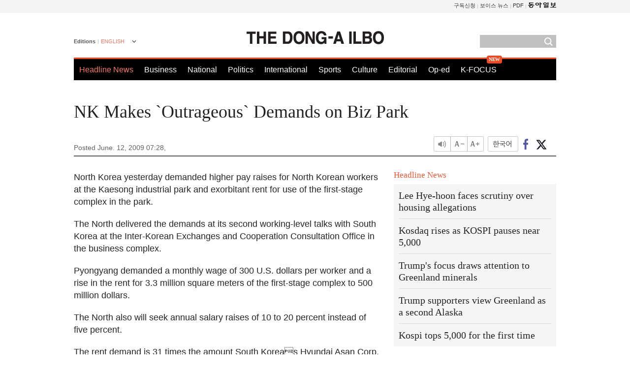

--- FILE ---
content_type: text/html; charset=utf-8
request_url: https://www.google.com/recaptcha/api2/aframe
body_size: 268
content:
<!DOCTYPE HTML><html><head><meta http-equiv="content-type" content="text/html; charset=UTF-8"></head><body><script nonce="k1N-VBMSNhoL1j4w2xaUZg">/** Anti-fraud and anti-abuse applications only. See google.com/recaptcha */ try{var clients={'sodar':'https://pagead2.googlesyndication.com/pagead/sodar?'};window.addEventListener("message",function(a){try{if(a.source===window.parent){var b=JSON.parse(a.data);var c=clients[b['id']];if(c){var d=document.createElement('img');d.src=c+b['params']+'&rc='+(localStorage.getItem("rc::a")?sessionStorage.getItem("rc::b"):"");window.document.body.appendChild(d);sessionStorage.setItem("rc::e",parseInt(sessionStorage.getItem("rc::e")||0)+1);localStorage.setItem("rc::h",'1769268864048');}}}catch(b){}});window.parent.postMessage("_grecaptcha_ready", "*");}catch(b){}</script></body></html>

--- FILE ---
content_type: application/javascript; charset=utf-8
request_url: https://fundingchoicesmessages.google.com/f/AGSKWxUFb981Wxv7NPIS8hzgRtrQqK6aPyrEU0vz4ClWbXvv553AjFbM4W35V4ICyAhVMFmqWqyzQWPUA1NqIEyVbDyC475kFVrk-SVUSFkr8ALra6JvWr4lIzKEyFOd-fUpwmtaMf6LCUSOGQtZv4LM4QddmHy-jA-1LpwebJWvZYtnxZrQaXPFHcJ0myCJ/_/clickboothad.-prebid-/adsbannerjs./adworks./sponsors/sponsors.
body_size: -1289
content:
window['60299f4e-4847-4438-84fd-7538f2b9ca5a'] = true;